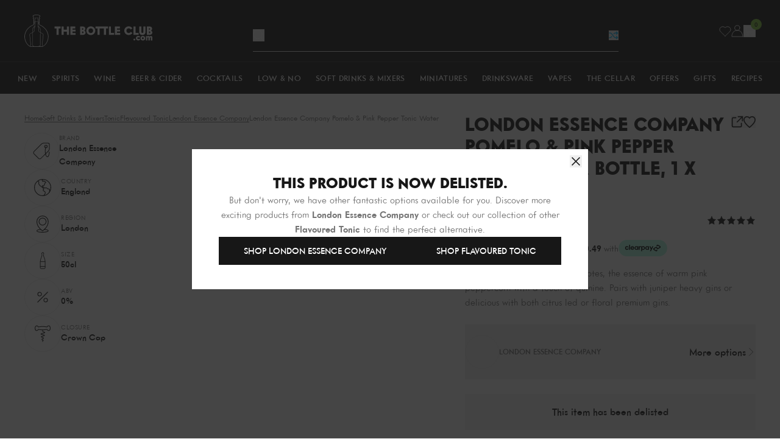

--- FILE ---
content_type: text/html; charset=utf-8
request_url: https://www.thebottleclub.com/products/london-essence-company-pomelo-pink-pepper-tonic-water-bottle-1-x-500-ml?section_id=product-delist
body_size: 395
content:
<div id="shopify-section-product-delist" class="shopify-section"><div class="flex flex-col gap-5 p-8 lg:p-10">
  <h3 class="text-center text-2xl font-extrabold uppercase text-black">This product is now delisted.</h3>

  <p class="text-center text-[15px] leading-relaxed text-grey">
    But don't worry, we have other fantastic options available for you. Discover more exciting products from
    <span class="font-semibold capitalize">London essence company</span> or check out our collection of other
    <span class="font-semibold capitalize">Flavoured tonic</span>
    to find the perfect alternative.
  </p>

  <div class="flex flex-wrap items-center justify-center gap-2.5">
    <a href="/collections/london-essence-company" class="btn btn-standard btn-black-filled btn-hover-black-outline">Shop London essence company</a>
    <a href="/collections/flavoured-tonic" class="btn btn-standard btn-black-filled btn-hover-black-outline">Shop Flavoured Tonic</a>
  </div>
</div>
</div>

--- FILE ---
content_type: text/html; charset=utf-8
request_url: https://www.thebottleclub.com/products/fever-tree-premium-elderflower-tonic-water-24-x-200-ml-multipack?section_id=product-card
body_size: 1227
content:
<div id="shopify-section-product-card" class="shopify-section"><!-- prettier-ignore --><!-- prettier-ignore -->

<div
  class="flex overflow-hidden relative flex-col h-full group/card"
  data-product-card="fever-tree-premium-elderflower-tonic-water-24-x-200-ml-multipack">
  <div class="relative mb-2 bg-[var(--backgroundColor,_transparent)]">
    <a
      href="/products/fever-tree-premium-elderflower-tonic-water-24-x-200-ml-multipack"
      title="Fever-Tree Premium Elderflower Tonic Water Multipack, 24 x 200 ml"
      class="block overflow-hidden px-4 pt-4 pb-6 group">
      <div class="relative aspect-[0.8] transition-all duration-500 group-hover:scale-[1.1] mix-blend-multiply"><picture><img src="//www.thebottleclub.com/cdn/shop/files/fever-tree-premium-elderflower-tonic-water-multipack-24-x-200-ml-tonics-32841319252083.jpg?v=1703664992&amp;width=1080" alt="Fever-Tree Premium Elderflower Tonic Water Multipack, 24 x 200 ml Tonics 05060108450867" srcset="//www.thebottleclub.com/cdn/shop/files/fever-tree-premium-elderflower-tonic-water-multipack-24-x-200-ml-tonics-32841319252083.jpg?v=1703664992&amp;width=223 223w, //www.thebottleclub.com/cdn/shop/files/fever-tree-premium-elderflower-tonic-water-multipack-24-x-200-ml-tonics-32841319252083.jpg?v=1703664992&amp;width=310 310w, //www.thebottleclub.com/cdn/shop/files/fever-tree-premium-elderflower-tonic-water-multipack-24-x-200-ml-tonics-32841319252083.jpg?v=1703664992&amp;width=480 480w, //www.thebottleclub.com/cdn/shop/files/fever-tree-premium-elderflower-tonic-water-multipack-24-x-200-ml-tonics-32841319252083.jpg?v=1703664992&amp;width=768 768w" width="1080" height="1350" loading="lazy" fetchpriority="auto" sizes="223px" class="absolute inset-0 object-cover object-center size-full"></picture>
      </div>
    </a></div>

  <div class="flex flex-col grow">
    
<div class="flex justify-between mb-0.5">
        <div class="flex flex-col">
          <a
            href="/collections/fever-tree"
            title="Fever tree"
            class="text-xs font-medium uppercase text-[var(--secondaryTextColour,_var(--grey))]">Fever tree</a>

          <a href="/products/fever-tree-premium-elderflower-tonic-water-24-x-200-ml-multipack" title="Fever-Tree Premium Elderflower Tonic Water Multipack, 24 x 200 ml" class="line-clamp-1 text-[length:15px] font-medium uppercase text-[var(--primaryTextColour,_var(--black))]">Elderflower 24x200ml</a>

          <a
            href="/collections/flavoured-tonic"
            title="Flavoured tonic"
            class="text-xs font-medium uppercase text-[var(--secondaryTextColour,_var(--grey))]">Flavoured tonic</a>
        </div><form id="wishlist_form_4455871250547" class="ml-auto" data-wishlist-form><input type="hidden" name="ProductId" value="4455871250547">
  <input type="hidden" name="ProductHandle" value="fever-tree-premium-elderflower-tonic-water-24-x-200-ml-multipack">
  <input type="hidden" name="ProductVariantId" value="31538430967923">
  <input type="hidden" name="ProductName" value="Fever-Tree Premium Elderflower Tonic Water Multipack, 24 x 200 ml">
  <input type="hidden" name="ProductImage" value="//www.thebottleclub.com/cdn/shop/files/fever-tree-premium-elderflower-tonic-water-multipack-24-x-200-ml-tonics-32841319252083.jpg?v=1703664992">
  <input type="hidden" name="ProductLink" value="/products/fever-tree-premium-elderflower-tonic-water-24-x-200-ml-multipack">
  <input type="hidden" name="ProductTitle" value="Product Title">
  <input type="hidden" name="ProductPrice" value="21.49">

  <button
    type="submit"
    class="group/wishlist flex size-6 items-center justify-center text-[var(--primaryTextColour,_var(--black))] opacity-0 transition-all disabled:pointer-events-none disabled:cursor-not-allowed loading:pointer-events-none loading:cursor-not-allowed"
    title="Add to Wishlist"
    aria-label="Add to Wishlist"
    disabled
    data-wishlist-button>
    <svg class="size-4 group-active/wishlist:hidden group-loading/wishlist:hidden" viewBox="0 0 20 19" fill="none" xmlns="http://www.w3.org/2000/svg">
      <path d="M17.492 2.444a4.86 4.86 0 00-7.53.762 4.865 4.865 0 00-6.77-1.39 4.95 4.95 0 00-.757 7.595L9.962 17l7.53-7.59a4.955 4.955 0 000-6.966z" stroke="currentColor" stroke-width="1.5" stroke-miterlimit="10" stroke-linecap="square"/>
    </svg>

    <svg
      class="hidden size-4 fill-[var(--primaryTextColour,_var(--black))] group-active/wishlist:block group-loading/wishlist:hidden"
      xmlns="http://www.w3.org/2000/svg"
      viewBox="0 0 48 48">
      <path d="M33.545 4A11.235 11.235 0 0024 9.143 11.235 11.235 0 0014.455 4 11.476 11.476 0 003 15.429C3 26.857 24 44 24 44s21-17.143 21-28.571A11.476 11.476 0 0033.545 4z" stroke-linecap="square" stroke-width="3" fill="currentColor" stroke="currentColor" stroke-miterlimit="10"/>
    </svg>

    <svg class="hidden size-4 group-loading/wishlist:block" xmlns="http://www.w3.org/2000/svg" aria-hidden="true" role="presentation" viewBox="0 0 66 66">
      <circle class="origin-center animate-dash stroke-[var(--primaryTextColour,_var(--black))]" fill="none" stroke-width="6" cx="33" cy="33" r="30" style="stroke-dasharray: 280;
      stroke-dashoffset: 0;"></circle>
    </svg>
  </button>
</form>
</div><div class="flex flex-wrap justify-between items-center mt-auto mb-[0.2rem]"><div class="flex gap-2 text-lg font-extrabold text-[var(--primaryTextColour,_var(--black))]">£21.49
</div>
<ul class="flex shrink-0 items-center gap-1"><li><svg class="size-4" viewBox="0 0 48 48" fill="none" xmlns="http://www.w3.org/2000/svg">
        <path fill="transparent" d="M0 0h48v48H0z"/><path class="fill-[var(--primaryTextColour,_var(--black))] stroke-[var(--primaryTextColour,_var(--black))]" d="M24 5l6.18 12.52L44 19.528l-10 9.748 2.36 13.764L24 36.544 11.64 43.04 14 29.276 4 19.528l13.82-2.008L24 5z" stroke-width="2" stroke-miterlimit="10" stroke-linecap="square"/>
      </svg></li><li><svg class="size-4" viewBox="0 0 48 48" fill="none" xmlns="http://www.w3.org/2000/svg">
        <path fill="transparent" d="M0 0h48v48H0z"/><path class="fill-[var(--primaryTextColour,_var(--black))] stroke-[var(--primaryTextColour,_var(--black))]" d="M24 5l6.18 12.52L44 19.528l-10 9.748 2.36 13.764L24 36.544 11.64 43.04 14 29.276 4 19.528l13.82-2.008L24 5z" stroke-width="2" stroke-miterlimit="10" stroke-linecap="square"/>
      </svg></li><li><svg class="size-4" viewBox="0 0 48 48" fill="none" xmlns="http://www.w3.org/2000/svg">
        <mask id="prefix__a" style="mask-type:alpha" maskUnits="userSpaceOnUse" x="0" y="0" width="24" height="48">
          <path class="fill-[var(--primaryTextColour,_var(--black))]" d="M0 0h24v48H0z"/>
        </mask>
        <g mask="url(#prefix__a)">
          <path class="fill-[var(--primaryTextColour,_var(--black))]" d="M24 5l6.18 12.52L44 19.528l-10 9.748 2.36 13.764L24 36.544 11.64 43.04 14 29.276 4 19.528l13.82-2.008L24 5z"/>
        </g>
        <path class="stroke-[var(--primaryTextColour,_var(--black))]" d="M24 5l6.18 12.52L44 19.528l-10 9.748 2.36 13.764L24 36.544 11.64 43.04 14 29.276 4 19.528l13.82-2.008L24 5z" stroke-width="2" stroke-miterlimit="10" stroke-linecap="square"/>
      </svg></li><li><svg class="size-4" viewBox="0 0 48 48" fill="none" xmlns="http://www.w3.org/2000/svg"><path class="stroke-[var(--primaryTextColour,_var(--black))]" d="M24 5l6.18 12.52L44 19.528l-10 9.748 2.36 13.764L24 36.544 11.64 43.04 14 29.276 4 19.528l13.82-2.008L24 5z" stroke-width="2" stroke-miterlimit="10" stroke-linecap="square"/></svg></li><li><svg class="size-4" viewBox="0 0 48 48" fill="none" xmlns="http://www.w3.org/2000/svg"><path class="stroke-[var(--primaryTextColour,_var(--black))]" d="M24 5l6.18 12.52L44 19.528l-10 9.748 2.36 13.764L24 36.544 11.64 43.04 14 29.276 4 19.528l13.82-2.008L24 5z" stroke-width="2" stroke-miterlimit="10" stroke-linecap="square"/></svg></li></ul></div><ul
        class="flex gap-2.5 mb-2">

          
<li class="text-xs uppercase text-[var(--secondaryTextColour,_var(--grey))] last:truncate relative pr-2.5 after:absolute after:right-0 after:top-1/2 after:h-[calc(100%_-_5px)] after:bg-[var(--secondaryTextColour,_var(--grey))] after:w-px after:-translate-y-1/2 after:bg-[var(--secondaryTextColour,_var(--grey))] last:after:hidden">24x20cl</li><li class="text-xs uppercase text-[var(--secondaryTextColour,_var(--grey))] last:truncate relative pr-2.5 after:absolute after:right-0 after:top-1/2 after:h-[calc(100%_-_5px)] after:bg-[var(--secondaryTextColour,_var(--grey))] after:w-px after:-translate-y-1/2 after:bg-[var(--secondaryTextColour,_var(--grey))] last:after:hidden">0.0%</li><li class="text-xs uppercase text-[var(--secondaryTextColour,_var(--grey))] last:truncate relative pr-2.5 after:absolute after:right-0 after:top-1/2 after:h-[calc(100%_-_5px)] after:bg-[var(--secondaryTextColour,_var(--grey))] after:w-px after:-translate-y-1/2 after:bg-[var(--secondaryTextColour,_var(--grey))] last:after:hidden">eng</li><li class="text-xs uppercase text-[var(--secondaryTextColour,_var(--grey))] last:truncate relative pr-2.5 after:absolute after:right-0 after:top-1/2 after:h-[calc(100%_-_5px)] after:bg-[var(--secondaryTextColour,_var(--grey))] after:w-px after:-translate-y-1/2 after:bg-[var(--secondaryTextColour,_var(--grey))] last:after:hidden">london</li></ul><form method="post" action="/cart/add" id="product_form_4455871250547" accept-charset="UTF-8" class="w-full mt-auto" enctype="multipart/form-data" data-cart-form=""><input type="hidden" name="form_type" value="product" /><input type="hidden" name="utf8" value="✓" /><input
                type="hidden"
                name="id"
                value="31538430967923">
              <input type="hidden" name="quantity" value="1">

              <button
                type="submit"
                class="btn btn-full-width btn-black-outline btn-hover-black-filled">Add to cart</button><input type="hidden" name="product-id" value="4455871250547" /><input type="hidden" name="section-id" value="product-card" /></form></div>
</div>
</div>

--- FILE ---
content_type: text/html
request_url: https://www.mainadv.com/retargeting/live/zanox_rtg.aspx?Key=ZX&visitorIp=THEBOTTLECLUB_UK&pageType=product
body_size: 63
content:
<html xmlns='http://www.w3.org/1999/xhtml'><head><title>result</title></head><body><div><script src='https://ban.tangooserver.com/audit.aspx?token=THEBOTTLECLUB_UK&pagetype=product&t=1&ref=https%3a%2f%2fwww.thebottleclub.com%2fproducts%2flondon-essence-company-pomelo-pink-pepper-tonic-water-bottle-1-x-500-ml'></script></div></body></html>

--- FILE ---
content_type: text/javascript
request_url: https://www.thebottleclub.com/cdn/shop/t/490/assets/store-wishlist.min.js
body_size: 1206
content:
import{N as a}from"./vendor.min.js";import{f as n,P as l}from"./utilities.min.js";window.sharedNotyf||(window.sharedNotyf=new a({duration:3e3,dismissible:!0,position:{x:"right",y:"top"}}));class c extends HTMLElement{constructor(){super(),window.StoreWishlist=this,this.hash=null,this.items=[],this.notyf=window.sharedNotyf,this.selectors={form:"[data-wishlist-form]",button:"[data-wishlist-button]",count:"[data-wishlist-count]",products:"[data-wishlist-products]",product:"[data-product-card]",removeAll:"[data-wishlist-remove-all]",addAll:"[data-wishlist-add-all]",actions:"[data-wishlist-actions]"},this.initialise()}async initialise(){document.addEventListener("submit",this.onFormSubmit.bind(this)),document.addEventListener("wishlist-hero-wishlist-sdk-ready",async()=>{await this.initWishlist(),await this.getWishlistItems(),this.initButtons(),this.initWishlistPage()}),typeof window.WishListHero_SDK<"u"&&document.dispatchEvent(new Event("wishlist-hero-wishlist-sdk-ready"))}onRemoveAllClick(e){e.target.closest(this.selectors.removeAll)!=null&&this.removeAllItems()}async onAddAllClick(e){if(e.target.closest(this.selectors.addAll)==null)return;const t=document.querySelector("cart-items");!document.body.classList.contains("template-cart")&&window.drawers.activeDrawer!=="cart"&&(window.drawers.activeDrawer="cart"),t.loading=!0;const s=this.items.map(i=>({id:Number(i.ProductVariantId),quantity:1})),o=await t.addItems(s);t.render(o)}initWishlistPage(e=document){if(document.querySelector(this.selectors.products)===null)return;document.addEventListener("click",this.onRemoveAllClick.bind(this)),document.addEventListener("click",this.onAddAllClick.bind(this));const t=document.querySelector(this.selectors.products);if(this.items.length>0){const o=[...this.items].sort((i,r)=>new Date(r.AddedOn)-new Date(i.AddedOn)).map(i=>n(`/products/${i.ProductHandle}?section_id=wishlist-product-card&variant=${i.ProductVariantId}`).then(r=>r));Promise.all(o).then(i=>{t.innerHTML=`
          ${i.map(r=>r.innerHTML).join("")}
        `}).then(()=>{this.initButtons(t)})}else t.innerHTML=this.emptyContent();document.addEventListener("wishlistItemAdded",async s=>{if(t.querySelector(this.selectors.product)||(t.innerHTML=""),s.detail.product===null){const o=await n(`/products/${s.detail.productHandle}?section_id=wishlist-product-card`);t.insertAdjacentHTML("afterbegin",o.innerHTML)}else t.insertAdjacentElement("afterbegin",s.detail.product);this.initButtons(t)}),document.addEventListener("wishlistItemRemoved",s=>{s.detail.handle&&t.querySelector(`[data-product-card="${s.detail.handle}"]`).remove(),this.count===0&&(t.innerHTML=this.emptyContent(),document.querySelector(this.selectors.actions).classList.remove("active"))})}async onFormSubmit(e){e.target.matches(this.selectors.form)&&(e.preventDefault(),document.querySelectorAll(`#${e.target.id}`).forEach(t=>{const s=t.querySelector(this.selectors.button);s.classList.add("loading"),s.ariaLabel="Adding to Wishlist"}),e.target.querySelector(this.selectors.button).classList.contains("active")?await this.removeWishlistItem(e.target):await this.addWishlistItem(e.target),document.querySelectorAll(`#${e.target.id}`).forEach(t=>{t.querySelector(this.selectors.button).classList.remove("loading")}))}initButtons(e=document){e.querySelectorAll(this.selectors.form).forEach(t=>{t.querySelector(this.selectors.button).classList.remove("opacity-0"),t.querySelector(this.selectors.button).disabled=!1}),this.items&&this.items.length>0&&this.items.map(s=>s.ProductId).forEach(s=>{document.querySelectorAll(`#wishlist_form_${s}`).forEach(o=>{const i=o.querySelector(this.selectors.button);i.classList.add("active"),i.ariaLabel="Remove from Wishlist",i.title="Remove from Wishlist"})})}async initWishlist(){const e=await window.WishListHero_SDK.GetWishListHash(!0);this.hash=e}async getWishlistItems(){const e=await window.WishListHero_SDK.GetWishListItems();this.items=e,this.count=e.length}async removeAllItems(){window.WishListHero_SDK.DeleteAllWishListItems({WishlistHash:this.hash}).then(e=>{if(!e.ok)throw e;const t=document.querySelector(this.selectors.products);t.innerHTML=this.emptyContent(),this.count=0,document.querySelector(this.selectors.actions).classList.remove("active")})}async addWishlistItem(e){const t=new FormData(e),s={ProductId:Number(t.get("ProductId")),ProductVariantId:Number(t.get("ProductVariantId")),ProductName:t.get("ProductName"),ProductImage:t.get("ProductImage"),ProductLink:t.get("ProductLink"),ProductHandle:t.get("ProductHandle"),ProductPrice:Number(t.get("ProductPrice")),ProductTitle:t.get("ProductTitle"),WishlistHash:this.hash};return window.WishListHero_SDK.AddWishListItem(s).then(o=>{if(!o.ok)throw o.error;o.ok&&(document.querySelectorAll(`#wishlist_form_${t.get("ProductId")}`).forEach(i=>{const r=i.querySelector(this.selectors.button);r.classList.add("active"),r.ariaLabel="Remove from Wishlist",r.title="Remove from Wishlist"}),this.getWishlistItems(),this.notyf.success(`${s.ProductName} added to wishlist!`),document.dispatchEvent(new CustomEvent("wishlistItemAdded",{detail:{product:e.closest(this.selectors.product)!==null?e.closest(this.selectors.product).cloneNode(!0):null,productHandle:t.get("ProductHandle")},bubbles:!0})))}).catch(async()=>{this.notyf.error("Error updating wishlist, please try again later.")})}async removeWishlistItem(e){const t=new FormData(e);document.querySelectorAll(`#wishlist_form_${t.get("ProductId")}`).forEach(o=>{o.querySelector(this.selectors.button).classList.add("loading");const i=o.querySelector(this.selectors.button);i.classList.add("loading"),i.ariaLabel="Removing from Wishlist"});const s={ProductVariantId:Number(t.get("ProductVariantId")),WishlistHash:this.hash};return window.WishListHero_SDK.DeleteWishListItem(s).then(async o=>{if(!o.ok)throw o;document.querySelectorAll(`#wishlist_form_${t.get("ProductId")}`).forEach(i=>{const r=i.querySelector(this.selectors.button);r.classList.remove("active"),r.ariaLabel="Add to Wishlist",r.title="Add to Wishlist"}),await this.getWishlistItems(),document.dispatchEvent(new CustomEvent("wishlistItemRemoved",{detail:{handle:t.get("ProductHandle")},bubbles:!0}))}).catch(()=>{this.notyf.error("Error updating wishlist, please try again later.")})}handleWishlistError(){new l(`
        <div class="p-8">
          <h3 class="mb-4 text-xl md:text-2xl">Wishlist error</h3>

          <p class="mb-6 text-gray-500">There was an error when trying to update your wishlist, please try again later.</p>

          <button class="self-start btn-black" data-popup-close>Close</button>
        </div>
      `)}get count(){return this._count}set count(e){this._count=e,document.querySelectorAll(this.selectors.count).forEach(t=>{t.textContent=e}),document.querySelector("[data-wishlist-results-count")!==null&&(document.querySelector("[data-wishlist-results-count").textContent=e)}emptyContent(){return`
      <div class="flex flex-col col-span-2 gap-4 justify-center items-center py-20 md:col-span-3 lg:col-span-4 xl:col-span-5">
        <h2 class="text-2xl font-extrabold uppercase">No products found</h2>

        <p class="text-[15px] text-grey">It appears you don't have anything saved in your wishlist.</p>
      </div>
    `}}customElements.get("store-wishlist")||customElements.define("store-wishlist",c);


--- FILE ---
content_type: text/javascript; charset=utf-8
request_url: https://www.thebottleclub.com/products/london-essence-company-pomelo-pink-pepper-tonic-water-bottle-1-x-500-ml.js
body_size: 897
content:
{"id":6587975237747,"title":"London Essence Company Pomelo \u0026 Pink Pepper Tonic Water Bottle, 1 x 500 ml","handle":"london-essence-company-pomelo-pink-pepper-tonic-water-bottle-1-x-500-ml","description":"\u003cdiv class=\"itemTypeGroupContainer productText\" data-mce-fragment=\"1\"\u003e\n\u003cdiv class=\"itemTypeGroup\" data-mce-fragment=\"1\"\u003e\n\u003cdiv class=\"memo\" data-mce-fragment=\"1\"\u003e\n\u003cp data-mce-fragment=\"1\"\u003eA precise balance of citrussy notes, the essence of warm pink peppercorn with a touch of quinine. Pairs with juniper heavy gins or delicious with both citrus led or floral premium gins.\u003cbr\u003e\u003c\/p\u003e\n\u003c\/div\u003e\n\u003c\/div\u003e\n\u003c\/div\u003e\n\u003cp class=\"product-description\" data-mce-fragment=\"1\"\u003e###\u003c\/p\u003e\n\u003ch3 data-mce-fragment=\"1\"\u003eProduct Description\u003c\/h3\u003e\n\u003cp data-mce-fragment=\"1\"\u003eStep into a world of the finest flavours with The London Essence Company. We always distill our botanicals for the purest flavour, creating contemporary drinks with a nostalgic twist, which pair perfectly with premium spirits. We’ve perfected the classics, and developed several contemporary mixer collections to accompany them. Our tonics, sodas and gingers are beautifully balanced in fine bubbles and flavour, ideal for pairing with spirits, or enjoying as a standalone aperitif. However you choose to indulge, good taste never goes unnoticed with The London Essence Company.\u003c\/p\u003e\n\u003ch3 data-mce-fragment=\"1\"\u003eTasting Notes\u003c\/h3\u003e\n\u003cp data-mce-fragment=\"1\"\u003eA refreshing combination of tangy grapefruit notes, a delicately spiced pepper note and a sharp citrus and lightly bitter quinine finish.\u003cbr\u003e\u003c\/p\u003e","published_at":"2021-05-10T18:57:28+01:00","created_at":"2021-05-10T18:57:28+01:00","vendor":"britvic","type":"Tonics","tags":["abv:number:0","blend:boolean:false","brand: london essence company","buyer: manish","closure: crown_cap","country: england","delist:boolean:true","discount-code:boolean:true","fizzy","gift:boolean:false","isminiature:boolean:false","live","lowno","material: glass","mixers","noabv","ppc","region: london","single malt:boolean:false","soft-drinks","sparkling:boolean:false","tier1: mixers-soft-drinks","tier2: tonic","tier3: flavoured-tonic","tiktok","tonic"],"price":199,"price_min":199,"price_max":199,"available":false,"price_varies":false,"compare_at_price":null,"compare_at_price_min":0,"compare_at_price_max":0,"compare_at_price_varies":false,"variants":[{"id":39336102330483,"title":"Default Title","option1":"Default Title","option2":null,"option3":null,"sku":"N019515","requires_shipping":true,"taxable":true,"featured_image":null,"available":false,"name":"London Essence Company Pomelo \u0026 Pink Pepper Tonic Water Bottle, 1 x 500 ml","public_title":null,"options":["Default Title"],"price":199,"weight":500,"compare_at_price":null,"inventory_management":"shopify","barcode":"5010102241343","quantity_rule":{"min":1,"max":null,"increment":1},"quantity_price_breaks":[],"requires_selling_plan":false,"selling_plan_allocations":[]}],"images":["\/\/cdn.shopify.com\/s\/files\/1\/0078\/7038\/2195\/files\/london-essence-company-pomelo-pink-pepper-tonic-water-bottle-1-x-500-ml-tonics-32840899821683.jpg?v=1703671204"],"featured_image":"\/\/cdn.shopify.com\/s\/files\/1\/0078\/7038\/2195\/files\/london-essence-company-pomelo-pink-pepper-tonic-water-bottle-1-x-500-ml-tonics-32840899821683.jpg?v=1703671204","options":[{"name":"Title","position":1,"values":["Default Title"]}],"url":"\/products\/london-essence-company-pomelo-pink-pepper-tonic-water-bottle-1-x-500-ml","media":[{"alt":"London Essence Company Pomelo \u0026 Pink Pepper Tonic Water Bottle, 1 x 500 ml Tonics","id":25236394508403,"position":1,"preview_image":{"aspect_ratio":0.8,"height":1350,"width":1080,"src":"https:\/\/cdn.shopify.com\/s\/files\/1\/0078\/7038\/2195\/files\/london-essence-company-pomelo-pink-pepper-tonic-water-bottle-1-x-500-ml-tonics-32840899821683.jpg?v=1703671204"},"aspect_ratio":0.8,"height":1350,"media_type":"image","src":"https:\/\/cdn.shopify.com\/s\/files\/1\/0078\/7038\/2195\/files\/london-essence-company-pomelo-pink-pepper-tonic-water-bottle-1-x-500-ml-tonics-32840899821683.jpg?v=1703671204","width":1080}],"requires_selling_plan":false,"selling_plan_groups":[]}